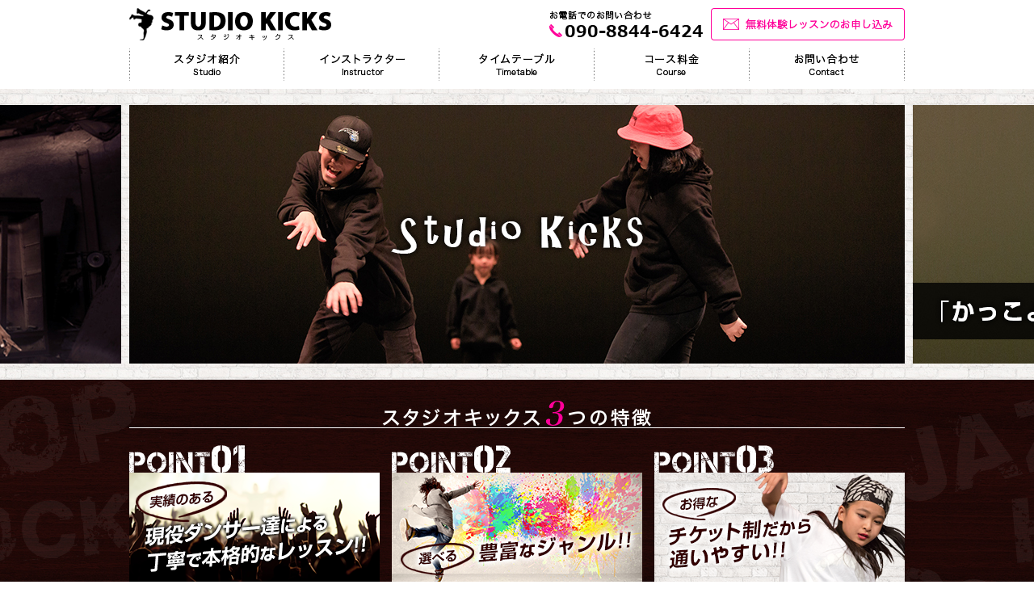

--- FILE ---
content_type: text/html; charset=UTF-8
request_url: https://st-kicks.com/
body_size: 21253
content:
<!DOCTYPE html>
<html lang="ja">
<head>
<meta charset="UTF-8">

<meta name=viewport content="width=960px, user-scalable=yes,">
<meta http-equiv="Content-Type" content="text/html; charset=UTF-8" />
<meta http-equiv="X-UA-Compatible" content="IE=edge">

<meta name="Keywords" content="ダンス,稲毛,千葉,ストリート,ヒップホップ" />
<meta name="Description" content="千葉市稲毛のストリートダンススクール「スタジオキックス」の公式WEBサイト。" />

<title>ストリートダンススタジオ キックス | 京成稲毛駅から徒歩30秒！ヒップホップ・ロック・ジャズなどストリートダンスを学ぶならスタジオキックス！</title>

<link href="https://st-kicks.com/wp/wp-content/themes/kicks/style.css" rel="stylesheet" type="text/css">

<!-- ロールオーバー（gnavi） -->
<!--[if IE]>  
<script type="text/javascript" src="https://st-kicks.com/wp/wp-content/themes/kicks/js/DD_belatedPNG.js"></script>  
<![endif]-->  
<script type="text/javascript" src="https://st-kicks.com/wp/wp-content/themes/kicks/js/jquery.js"></script>
<script type="text/javascript" src="https://st-kicks.com/wp/wp-content/themes/kicks/js/smoothRollOver.js"></script>

<!-- ページのトップに戻る -->
<script type="text/javascript" src="https://st-kicks.com/wp/wp-content/themes/kicks/js/scrolltopcontrol.js"></script>

<!-- slider -->
<link rel="stylesheet" href="https://st-kicks.com/wp/wp-content/themes/kicks/css/slider-pro.css" />
<script src="https://st-kicks.com/wp/wp-content/themes/kicks/js/jquery.sliderPro.js" type="text/javascript"></script>
<script type="text/javascript">
	$(document).ready(function(){
        $( '#slider1' ).sliderPro({
        width: 960,
		height: 320,
        arrows: true,
        buttons: false,
        autoplay: true,
        loop: true,
		duration: 20000,
		timeoutDuration: 1000,
		visibleSize: '100%',
        forceSize: 'fullWidth'
        });
        
    });
    </script>

<!-- All in One SEO Pack 2.6 by Michael Torbert of Semper Fi Web Design[388,412] -->
<link rel='next' href='https://st-kicks.com/page/2/' />

<link rel="canonical" href="https://st-kicks.com/" />
<!-- /all in one seo pack -->
<link rel='dns-prefetch' href='//ajax.googleapis.com' />
<link rel='dns-prefetch' href='//s.w.org' />
		<script type="text/javascript">
			window._wpemojiSettings = {"baseUrl":"https:\/\/s.w.org\/images\/core\/emoji\/11\/72x72\/","ext":".png","svgUrl":"https:\/\/s.w.org\/images\/core\/emoji\/11\/svg\/","svgExt":".svg","source":{"concatemoji":"https:\/\/st-kicks.com\/wp\/wp-includes\/js\/wp-emoji-release.min.js?ver=4.9.26"}};
			!function(e,a,t){var n,r,o,i=a.createElement("canvas"),p=i.getContext&&i.getContext("2d");function s(e,t){var a=String.fromCharCode;p.clearRect(0,0,i.width,i.height),p.fillText(a.apply(this,e),0,0);e=i.toDataURL();return p.clearRect(0,0,i.width,i.height),p.fillText(a.apply(this,t),0,0),e===i.toDataURL()}function c(e){var t=a.createElement("script");t.src=e,t.defer=t.type="text/javascript",a.getElementsByTagName("head")[0].appendChild(t)}for(o=Array("flag","emoji"),t.supports={everything:!0,everythingExceptFlag:!0},r=0;r<o.length;r++)t.supports[o[r]]=function(e){if(!p||!p.fillText)return!1;switch(p.textBaseline="top",p.font="600 32px Arial",e){case"flag":return s([55356,56826,55356,56819],[55356,56826,8203,55356,56819])?!1:!s([55356,57332,56128,56423,56128,56418,56128,56421,56128,56430,56128,56423,56128,56447],[55356,57332,8203,56128,56423,8203,56128,56418,8203,56128,56421,8203,56128,56430,8203,56128,56423,8203,56128,56447]);case"emoji":return!s([55358,56760,9792,65039],[55358,56760,8203,9792,65039])}return!1}(o[r]),t.supports.everything=t.supports.everything&&t.supports[o[r]],"flag"!==o[r]&&(t.supports.everythingExceptFlag=t.supports.everythingExceptFlag&&t.supports[o[r]]);t.supports.everythingExceptFlag=t.supports.everythingExceptFlag&&!t.supports.flag,t.DOMReady=!1,t.readyCallback=function(){t.DOMReady=!0},t.supports.everything||(n=function(){t.readyCallback()},a.addEventListener?(a.addEventListener("DOMContentLoaded",n,!1),e.addEventListener("load",n,!1)):(e.attachEvent("onload",n),a.attachEvent("onreadystatechange",function(){"complete"===a.readyState&&t.readyCallback()})),(n=t.source||{}).concatemoji?c(n.concatemoji):n.wpemoji&&n.twemoji&&(c(n.twemoji),c(n.wpemoji)))}(window,document,window._wpemojiSettings);
		</script>
		<style type="text/css">
img.wp-smiley,
img.emoji {
	display: inline !important;
	border: none !important;
	box-shadow: none !important;
	height: 1em !important;
	width: 1em !important;
	margin: 0 .07em !important;
	vertical-align: -0.1em !important;
	background: none !important;
	padding: 0 !important;
}
</style>
<link rel='stylesheet' id='contact-form-7-css'  href='https://st-kicks.com/wp/wp-content/plugins/contact-form-7/includes/css/styles.css?ver=5.0.2' type='text/css' media='all' />
<link rel='stylesheet' id='jquery-ui-theme-css'  href='https://ajax.googleapis.com/ajax/libs/jqueryui/1.11.4/themes/smoothness/jquery-ui.min.css?ver=1.11.4' type='text/css' media='all' />
<link rel='stylesheet' id='jquery-ui-timepicker-css'  href='https://st-kicks.com/wp/wp-content/plugins/contact-form-7-datepicker/js/jquery-ui-timepicker/jquery-ui-timepicker-addon.min.css?ver=4.9.26' type='text/css' media='all' />
<link rel='stylesheet' id='responsive-lightbox-swipebox-css'  href='https://st-kicks.com/wp/wp-content/plugins/responsive-lightbox/assets/swipebox/css/swipebox.min.css?ver=2.0.4' type='text/css' media='all' />
<link rel='stylesheet' id='wp-pagenavi-css'  href='https://st-kicks.com/wp/wp-content/plugins/wp-pagenavi/pagenavi-css.css?ver=2.70' type='text/css' media='all' />
<script type='text/javascript' src='https://st-kicks.com/wp/wp-includes/js/jquery/jquery.js?ver=1.12.4'></script>
<script type='text/javascript' src='https://st-kicks.com/wp/wp-includes/js/jquery/jquery-migrate.min.js?ver=1.4.1'></script>
<script type='text/javascript' src='https://st-kicks.com/wp/wp-content/plugins/responsive-lightbox/assets/swipebox/js/jquery.swipebox.min.js?ver=2.0.4'></script>
<script type='text/javascript' src='https://st-kicks.com/wp/wp-content/plugins/responsive-lightbox/assets/infinitescroll/infinite-scroll.pkgd.min.js?ver=4.9.26'></script>
<script type='text/javascript'>
/* <![CDATA[ */
var rlArgs = {"script":"swipebox","selector":"lightbox","customEvents":"","activeGalleries":"1","animation":"1","hideCloseButtonOnMobile":"0","removeBarsOnMobile":"0","hideBars":"1","hideBarsDelay":"5000","videoMaxWidth":"1080","useSVG":"1","loopAtEnd":"0","woocommerce_gallery":"0","ajaxurl":"https:\/\/st-kicks.com\/wp\/wp-admin\/admin-ajax.php","nonce":"e083f4bf2b"};
/* ]]> */
</script>
<script type='text/javascript' src='https://st-kicks.com/wp/wp-content/plugins/responsive-lightbox/js/front.js?ver=2.0.4'></script>
<link rel='https://api.w.org/' href='https://st-kicks.com/wp-json/' />
<link rel="EditURI" type="application/rsd+xml" title="RSD" href="https://st-kicks.com/wp/xmlrpc.php?rsd" />
<link rel="wlwmanifest" type="application/wlwmanifest+xml" href="https://st-kicks.com/wp/wp-includes/wlwmanifest.xml" /> 
<meta name="generator" content="WordPress 4.9.26" />
		<style type="text/css">.recentcomments a{display:inline !important;padding:0 !important;margin:0 !important;}</style>
		</head>

<body>

<header>

<div id="header" class="clearfix">
	<h1><a href="https://st-kicks.com/"><img src="https://st-kicks.com/wp/wp-content/themes/kicks/images/logo.png" alt="千葉・稲毛のストリートダンススクール スタジオキックス" /></a></h1>
    
    <ul class="headerR">
    	<li><img src="https://st-kicks.com/wp/wp-content/themes/kicks/images/header_tel.png" alt="お電話でのお問い合わせ" /></li>
    	<li><a href="/contact/"><img src="https://st-kicks.com/wp/wp-content/themes/kicks/images/header_mailBtn_off.png" alt="無料体験レッスンのお申し込み" /></a></li>
    </ul>
</div>

<ul id="gnav" class="clearfix">
	<li><a href="/studio/"><img src="https://st-kicks.com/wp/wp-content/themes/kicks/images/gnav01_off.png" width="192" height="60" alt="スタジオ紹介" /></a></li>
	<li><a href="/instructor/"><img src="https://st-kicks.com/wp/wp-content/themes/kicks/images/gnav02_off.png" width="192" height="60" alt="インストラクター" /></a></li>
	<li><a href="/timetable/"><img src="https://st-kicks.com/wp/wp-content/themes/kicks/images/gnav03_off.png" width="192" height="60" alt="タイムテーブル" /></a></li>
	<li><a href="/course/"><img src="https://st-kicks.com/wp/wp-content/themes/kicks/images/gnav04_off.png" width="192" height="60" alt="コース料金" /></a></li>
	<li><a href="/contact/"><img src="https://st-kicks.com/wp/wp-content/themes/kicks/images/gnav05_off.png" width="192" height="60" alt="お問い合わせ" /></a></li>
</ul>

</header>


<div class="slide">

<div class="slider-pro" id="slider1">
<div class="sp-slides">
    <div class="sp-slide">
        <img class="sp-image" src="https://st-kicks.com/wp/wp-content/themes/kicks/images/slide01.jpg" />
    </div>
    <div class="sp-slide">
        <img class="sp-image" src="https://st-kicks.com/wp/wp-content/themes/kicks/images/slide02.jpg" />
    </div>
    <div class="sp-slide">
        <img class="sp-image" src="https://st-kicks.com/wp/wp-content/themes/kicks/images/slide03.jpg" />
    </div>
</div>
</div>

</div>



<div id="topContent">

<div class="topFirstBg">
<div class="topFirstBg02">
<div class="conInner">

	<h2><img src="https://st-kicks.com/wp/wp-content/themes/kicks/images/top_t01.png" width="340" height="32" alt="スタジオキックス 3つの特徴" /></h2>
    
    <ul class="topPoint">
    	<li><a href="/instructor/">
        	<p class="mgnB5"><img src="https://st-kicks.com/wp/wp-content/themes/kicks/images/top_t01_pt01.png" width="310" height="175" alt="実力のあるダンサー達による丁寧で本格的なレッスン!!" /></p>
            <p class="topPointBtn">インストラクターを見る</p>
        </a></li>
        
    	<li><a href="/timetable/">
        	<p class="mgnB5"><img src="https://st-kicks.com/wp/wp-content/themes/kicks/images/top_t01_pt02.png" width="310" height="175" alt="選べる豊富なジャンル!!" /></p>
            <p class="topPointBtn">タイムテーブルを見る</p>
        </a></li>
        
    	<li><a href="/course/">
        	<p class="mgnB5"><img src="https://st-kicks.com/wp/wp-content/themes/kicks/images/top_t01_pt03.png" width="310" height="175" alt="お得なチケット制だから通いやすい!!" /></p>
            <p class="topPointBtn">コース料金を見る</p>
        </a></li>
    </ul>

</div>
</div>
</div>

</div><!-- /top_content -->












</div><!-- /content -->





<div class="conInner">
	<ul class="column3 mgnB30 clearfix">
    	<li><a href="/workshop/">
        	<p><img src="https://st-kicks.com/wp/wp-content/themes/kicks/images/footer_bn01.jpg" width="310" height="100" alt="WORKSHOP|ワークショップ" /></p>
            <p class="footerBnTxt">特別講師によるワークショップ情報。世界的に有名なダンサーや日本を代表するダンサーに習えるチャンスも！</p>
        </a></li>
        
    	<li><a href="/genre/">
        	<p><img src="https://st-kicks.com/wp/wp-content/themes/kicks/images/footer_bn02.jpg" width="310" height="100" alt="GENRE|ジャンル" /></p>
            <p class="footerBnTxt">まずはストリートダンスを知ろう！これを見ればダンスのジャンルが丸わかり！</p>
        </a></li>
        
    	<li><a href="/qa/">
        	<p><img src="https://st-kicks.com/wp/wp-content/themes/kicks/images/footer_bn03.jpg" width="310" height="100" alt="Q&A|よくあるご質問" /></p>
            <p class="footerBnTxt">お客様からよくいただくご質問を掲載しています。わからないことがあれば、まずはココをご覧ください。</p>
        </a></li>
    </ul>
    
    
    
    
    
        
    <ul id="footerPost" class="column3 mgnB30 clearfix">
    	<li class="footerPost">
        	<h2>ニュース／イベント</h2>
                        <ul>
                        	<li><a href="https://st-kicks.com/news/10-21%e6%97%a5%f0%9f%92%83%e7%a8%b2%e6%af%9b%e5%8c%ba%e6%b0%91%e3%81%be%e3%81%a4%e3%82%8a%e6%95%ac%e6%84%9b%e5%a4%a7%e5%ad%a6%e3%83%95%e3%82%a7%e3%82%b9/">
                	<dl>
                    	<dt>2018年9月21日</dt>
                        <dd>10/21(日)&#x1f483;稲毛区民まつり&#038;敬愛大学フェス</dd>
                    </dl>
                </a></li>            	<li><a href="https://st-kicks.com/news/9-29%e5%9c%9f%f0%9f%92%83%e5%8d%83%e8%91%89%e3%83%9d%e3%83%bc%e3%83%88%e3%82%bf%e3%83%af%e3%83%bc%e3%82%a4%e3%83%99%e3%83%b3%e3%83%88/">
                	<dl>
                    	<dt>2018年9月21日</dt>
                        <dd>9/29(土)&#x1f483;千葉ポートタワーイベント</dd>
                    </dl>
                </a></li>            	<li><a href="https://st-kicks.com/news/10-21%e6%97%a5%f0%9f%92%83%e7%a8%b2%e6%af%9b%e5%8c%ba%e6%b0%91%e3%81%be%e3%81%a4%e3%82%8a/">
                	<dl>
                    	<dt>2018年8月24日</dt>
                        <dd>10/21(日)&#x1f483;稲毛区民まつり</dd>
                    </dl>
                </a></li>            </ul>
						        </li>
        
    	<li class="footerPost">
        	<h2>レッスンブログ</h2>
                        <ul>
                        	<li><a href="https://st-kicks.com/blog/%e3%83%96%e3%83%ad%e3%82%b0%e6%9b%b4%e6%96%b0/">
                	<dl>
                    	<dt>2018年5月31日</dt>
                        <dd>ブログ更新</dd>
                    </dl>
                </a></li>            	<li><a href="https://st-kicks.com/blog/31%e6%9c%a8%f0%9f%92%83%e3%83%96%e3%83%ad%e3%82%b0%e6%9b%b4%e6%96%b0/">
                	<dl>
                    	<dt>2018年5月31日</dt>
                        <dd>/31(木)&#x1f483;ブログ更新</dd>
                    </dl>
                </a></li>            	<li><a href="https://st-kicks.com/blog/lesson0512/">
                	<dl>
                    	<dt>2018年5月13日</dt>
                        <dd>ハイスキルなRIKA先生のレッスンが始まりました！</dd>
                    </dl>
                </a></li>            </ul>
						        </li>
        
    	<li class="footerPost">
        	<h2>タイムテーブル変更</h2>
                        <ul>
                        	<li><a href="https://st-kicks.com/change/2-2%e5%9c%9f%e3%83%ac%e3%83%83%e3%82%b9%e3%83%b3%e3%82%bf%e3%82%a4%e3%83%a0%e3%83%86%e3%83%bc%e3%83%96%e3%83%ab/">
                	<dl>
                    	<dt>2019年1月31日</dt>
                        <dd>2/2(土)レッスンタイムテーブル</dd>
                    </dl>
                </a></li>            	<li><a href="https://st-kicks.com/change/2-1%e9%87%91%e3%83%ac%e3%83%83%e3%82%b9%e3%83%b3%e3%82%bf%e3%82%a4%e3%83%a0%e3%83%86%e3%83%bc%e3%83%96%e3%83%ab/">
                	<dl>
                    	<dt>2019年1月31日</dt>
                        <dd>2/1(金)レッスンタイムテーブル</dd>
                    </dl>
                </a></li>            	<li><a href="https://st-kicks.com/change/31%e6%9c%a8%e3%83%ac%e3%83%83%e3%82%b9%e3%83%b3%e3%82%bf%e3%82%a4%e3%83%a0%e3%83%86%e3%83%bc%e3%83%96%e3%83%ab/">
                	<dl>
                    	<dt>2019年1月28日</dt>
                        <dd>/31(木)レッスンタイムテーブル</dd>
                    </dl>
                </a></li>            </ul>
						        </li>
    </ul>
    
    
</div>




<footer>
<div id="footer">
<div class="footerArea clearfix">

	<div class="footerL">
    	<p class="footerLogo"><a href="/"><img src="https://st-kicks.com/wp/wp-content/themes/kicks/images/logo.png" width="250" height="40" alt="スタジオキックス" /></a></p>
        <p class="footerInfo">〒263-0031<br>
        千葉県千葉市稲毛区稲毛東2-16-1 あかりサロン3F</p>
    </div>
    
    <div class="footerR clearfix">
    	<ul>
        	<li><a href="/studio/">スタジオ紹介</a></li>
        	<li><a href="/instractor/">インストラクター</a></li>
        	<li><a href="/timetable/">タイムテーブル</a></li>
        	<li><a href="/course/">コース料金</a></li>
        </ul>
        
    	<ul>
        	<li><a href="/news/">ニュース／イベント</a></li>
        	<li><a href="/blog/">レッスンブログ</a></li>
        	<li><a href="/change/">休講・代講</a></li>
        	<li><a href="/workshop/">ワークショップ</a></li>
        </ul>
        
    	<ul>
        	<li><a href="/genre/">ジャンルの紹介</a></li>
        	<li><a href="/qa/">よくあるご質問</a></li>
        	<li><a href="/contact/">お問い合わせ</a></li>
        </ul>
        
    	<ul class="sns">
<!--        	<li><a href="#"><img src="https://st-kicks.com/wp/wp-content/themes/kicks/images/ic_twi.png" width="30" height="30" alt="twitterシェア" /></a></li> -->
        	<li><a href="https://www.facebook.com/mayumi.oikawa.52" target="_blank"><img src="https://st-kicks.com/wp/wp-content/themes/kicks/images/ic_fb.png" width="30" height="30" alt="facebookシェア" /></a></li>
        	<li><a href="https://st-kicks.com/feed/" target="_blank"><img src="https://st-kicks.com/wp/wp-content/themes/kicks/images/ic_rss.png" width="30" height="30" alt="RSS" /></a></li>
        </ul>
    </div>
    
	<p class="copyright">Copyright &copy; Studio Kicks. All Right Reserved.</p>


   

</div>
</div>
</footer>

<script type='text/javascript'>
/* <![CDATA[ */
var wpcf7 = {"apiSettings":{"root":"https:\/\/st-kicks.com\/wp-json\/contact-form-7\/v1","namespace":"contact-form-7\/v1"},"recaptcha":{"messages":{"empty":"\u3042\u306a\u305f\u304c\u30ed\u30dc\u30c3\u30c8\u3067\u306f\u306a\u3044\u3053\u3068\u3092\u8a3c\u660e\u3057\u3066\u304f\u3060\u3055\u3044\u3002"}}};
/* ]]> */
</script>
<script type='text/javascript' src='https://st-kicks.com/wp/wp-content/plugins/contact-form-7/includes/js/scripts.js?ver=5.0.2'></script>
<script type='text/javascript' src='https://st-kicks.com/wp/wp-includes/js/jquery/ui/core.min.js?ver=1.11.4'></script>
<script type='text/javascript' src='https://st-kicks.com/wp/wp-includes/js/jquery/ui/datepicker.min.js?ver=1.11.4'></script>
<script type='text/javascript'>
jQuery(document).ready(function(jQuery){jQuery.datepicker.setDefaults({"closeText":"\u9589\u3058\u308b","currentText":"\u4eca\u65e5","monthNames":["1\u6708","2\u6708","3\u6708","4\u6708","5\u6708","6\u6708","7\u6708","8\u6708","9\u6708","10\u6708","11\u6708","12\u6708"],"monthNamesShort":["1\u6708","2\u6708","3\u6708","4\u6708","5\u6708","6\u6708","7\u6708","8\u6708","9\u6708","10\u6708","11\u6708","12\u6708"],"nextText":"\u6b21","prevText":"\u524d","dayNames":["\u65e5\u66dc\u65e5","\u6708\u66dc\u65e5","\u706b\u66dc\u65e5","\u6c34\u66dc\u65e5","\u6728\u66dc\u65e5","\u91d1\u66dc\u65e5","\u571f\u66dc\u65e5"],"dayNamesShort":["\u65e5","\u6708","\u706b","\u6c34","\u6728","\u91d1","\u571f"],"dayNamesMin":["\u65e5","\u6708","\u706b","\u6c34","\u6728","\u91d1","\u571f"],"dateFormat":"yy\u5e74mm\u6708d\u65e5","firstDay":0,"isRTL":false});});
</script>
<script type='text/javascript' src='https://ajax.googleapis.com/ajax/libs/jqueryui/1.11.4/i18n/datepicker-ja.min.js?ver=1.11.4'></script>
<script type='text/javascript' src='https://st-kicks.com/wp/wp-content/plugins/contact-form-7-datepicker/js/jquery-ui-timepicker/jquery-ui-timepicker-addon.min.js?ver=4.9.26'></script>
<script type='text/javascript' src='https://st-kicks.com/wp/wp-content/plugins/contact-form-7-datepicker/js/jquery-ui-timepicker/i18n/jquery-ui-timepicker-ja.js?ver=4.9.26'></script>
<script type='text/javascript' src='https://st-kicks.com/wp/wp-includes/js/jquery/ui/widget.min.js?ver=1.11.4'></script>
<script type='text/javascript' src='https://st-kicks.com/wp/wp-includes/js/jquery/ui/mouse.min.js?ver=1.11.4'></script>
<script type='text/javascript' src='https://st-kicks.com/wp/wp-includes/js/jquery/ui/slider.min.js?ver=1.11.4'></script>
<script type='text/javascript' src='https://st-kicks.com/wp/wp-includes/js/jquery/ui/button.min.js?ver=1.11.4'></script>
<script type='text/javascript' src='https://st-kicks.com/wp/wp-content/plugins/contact-form-7-datepicker/js/jquery-ui-sliderAccess.js?ver=4.9.26'></script>
<script type='text/javascript' src='https://st-kicks.com/wp/wp-includes/js/wp-embed.min.js?ver=4.9.26'></script>

</body>
</html>